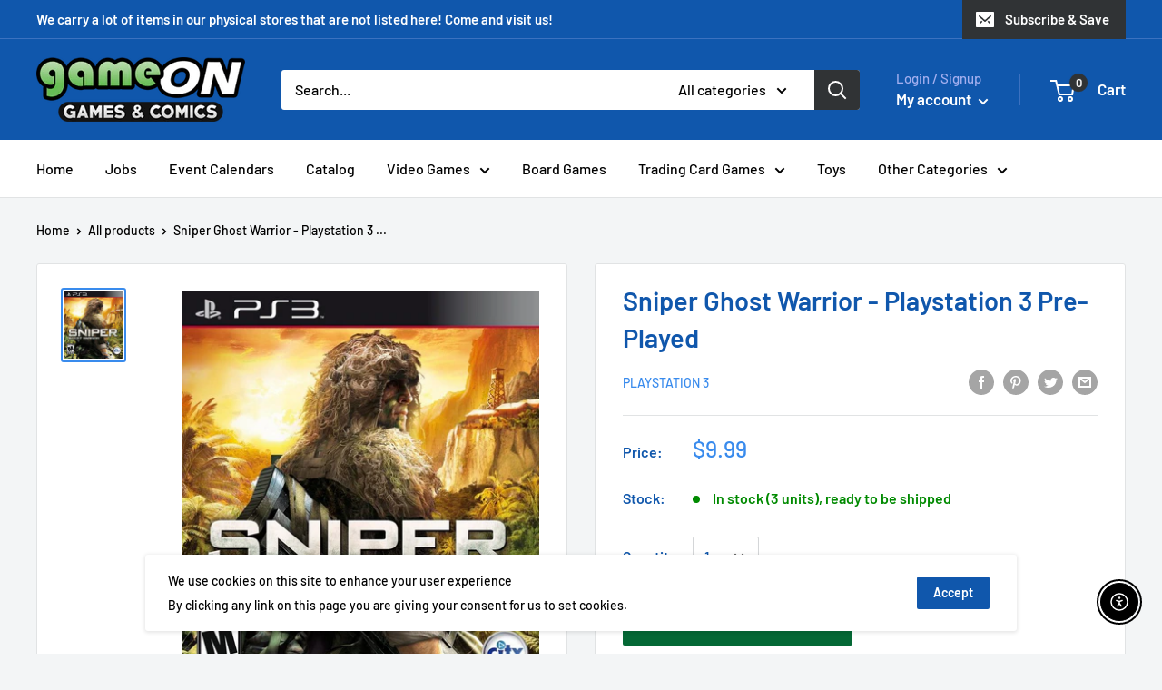

--- FILE ---
content_type: text/javascript
request_url: https://gameongames.com/cdn/shop/t/4/assets/custom.js?v=90373254691674712701586836113
body_size: -612
content:
//# sourceMappingURL=/cdn/shop/t/4/assets/custom.js.map?v=90373254691674712701586836113
